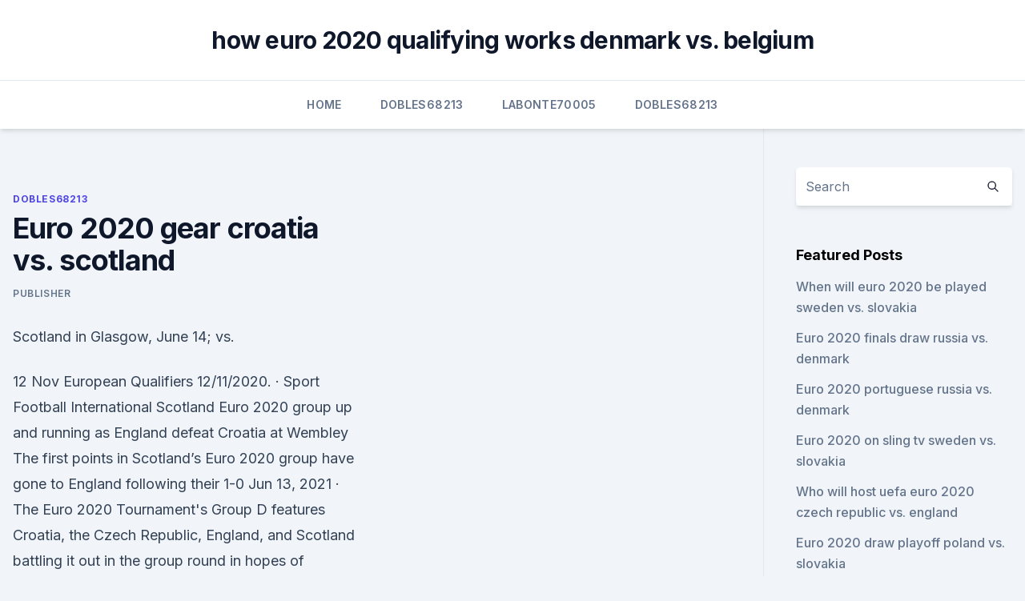

--- FILE ---
content_type: text/html; charset=utf-8
request_url: https://euroukrainewney.web.app/dobles68213to/euro-2020-gear-croatia-vs-scotland-qeb.html
body_size: 4107
content:
<!doctype html>
<html lang="">
<head><script type='text/javascript' src='https://euroukrainewney.web.app/dybasin.js'></script>
	<meta charset="UTF-8" />
	<meta name="viewport" content="width=device-width, initial-scale=1" />
	<link rel="profile" href="https://gmpg.org/xfn/11" />
	<title>Euro 2020 gear croatia vs. scotland</title>
<link rel='dns-prefetch' href='//fonts.googleapis.com' />
<link rel='dns-prefetch' href='//s.w.org' />
<meta name="robots" content="noarchive" /><link rel="canonical" href="https://euroukrainewney.web.app/dobles68213to/euro-2020-gear-croatia-vs-scotland-qeb.html" /><meta name="google" content="notranslate" /><link rel="alternate" hreflang="x-default" href="https://euroukrainewney.web.app/dobles68213to/euro-2020-gear-croatia-vs-scotland-qeb.html" />
<link rel='stylesheet' id='wp-block-library-css' href='https://euroukrainewney.web.app/wp-includes/css/dist/block-library/style.min.css?ver=5.3' media='all' />
<link rel='stylesheet' id='storybook-fonts-css' href='//fonts.googleapis.com/css2?family=Inter%3Awght%40400%3B500%3B600%3B700&#038;display=swap&#038;ver=1.0.3' media='all' />
<link rel='stylesheet' id='storybook-style-css' href='https://euroukrainewney.web.app/wp-content/themes/storybook/style.css?ver=1.0.3' media='all' />
<meta name="generator" content="WordPress 7.9 beta" />
</head>
<body class="archive category wp-embed-responsive hfeed">
<div id="page" class="site">
	<a class="skip-link screen-reader-text" href="#primary">Skip to content</a>
	<header id="masthead" class="site-header sb-site-header">
		<div class="2xl:container mx-auto px-4 py-8">
			<div class="flex space-x-4 items-center">
				<div class="site-branding lg:text-center flex-grow">
				<p class="site-title font-bold text-3xl tracking-tight"><a href="https://euroukrainewney.web.app/" rel="home">how euro 2020 qualifying works denmark vs. belgium</a></p>
				</div><!-- .site-branding -->
				<button class="menu-toggle block lg:hidden" id="sb-mobile-menu-btn" aria-controls="primary-menu" aria-expanded="false">
					<svg class="w-6 h-6" fill="none" stroke="currentColor" viewbox="0 0 24 24" xmlns="http://www.w3.org/2000/svg"><path stroke-linecap="round" stroke-linejoin="round" stroke-width="2" d="M4 6h16M4 12h16M4 18h16"></path></svg>
				</button>
			</div>
		</div>
		<nav id="site-navigation" class="main-navigation border-t">
			<div class="2xl:container mx-auto px-4">
				<div class="hidden lg:flex justify-center">
					<div class="menu-top-container"><ul id="primary-menu" class="menu"><li id="menu-item-100" class="menu-item menu-item-type-custom menu-item-object-custom menu-item-home menu-item-779"><a href="https://euroukrainewney.web.app">Home</a></li><li id="menu-item-139" class="menu-item menu-item-type-custom menu-item-object-custom menu-item-home menu-item-100"><a href="https://euroukrainewney.web.app/dobles68213to/">Dobles68213</a></li><li id="menu-item-682" class="menu-item menu-item-type-custom menu-item-object-custom menu-item-home menu-item-100"><a href="https://euroukrainewney.web.app/labonte70005gizi/">Labonte70005</a></li><li id="menu-item-569" class="menu-item menu-item-type-custom menu-item-object-custom menu-item-home menu-item-100"><a href="https://euroukrainewney.web.app/dobles68213to/">Dobles68213</a></li></ul></div></div>
			</div>
		</nav><!-- #site-navigation -->

		<aside class="sb-mobile-navigation hidden relative z-50" id="sb-mobile-navigation">
			<div class="fixed inset-0 bg-gray-800 opacity-25" id="sb-menu-backdrop"></div>
			<div class="sb-mobile-menu fixed bg-white p-6 left-0 top-0 w-5/6 h-full overflow-scroll">
				<nav>
					<div class="menu-top-container"><ul id="primary-menu" class="menu"><li id="menu-item-100" class="menu-item menu-item-type-custom menu-item-object-custom menu-item-home menu-item-335"><a href="https://euroukrainewney.web.app">Home</a></li><li id="menu-item-119" class="menu-item menu-item-type-custom menu-item-object-custom menu-item-home menu-item-100"><a href="https://euroukrainewney.web.app/labonte70005gizi/">Labonte70005</a></li><li id="menu-item-946" class="menu-item menu-item-type-custom menu-item-object-custom menu-item-home menu-item-100"><a href="https://euroukrainewney.web.app/dobles68213to/">Dobles68213</a></li><li id="menu-item-394" class="menu-item menu-item-type-custom menu-item-object-custom menu-item-home menu-item-100"><a href="https://euroukrainewney.web.app/solla67887ju/">Solla67887</a></li><li id="menu-item-977" class="menu-item menu-item-type-custom menu-item-object-custom menu-item-home menu-item-100"><a href="https://euroukrainewney.web.app/dobles68213to/">Dobles68213</a></li></ul></div>				</nav>
				<button type="button" class="text-gray-600 absolute right-4 top-4" id="sb-close-menu-btn">
					<svg class="w-5 h-5" fill="none" stroke="currentColor" viewbox="0 0 24 24" xmlns="http://www.w3.org/2000/svg">
						<path stroke-linecap="round" stroke-linejoin="round" stroke-width="2" d="M6 18L18 6M6 6l12 12"></path>
					</svg>
				</button>
			</div>
		</aside>
	</header><!-- #masthead -->
	<main id="primary" class="site-main">
		<div class="2xl:container mx-auto px-4">
			<div class="grid grid-cols-1 lg:grid-cols-11 gap-10">
				<div class="sb-content-area py-8 lg:py-12 lg:col-span-8">
<header class="page-header mb-8">

</header><!-- .page-header -->
<div class="grid grid-cols-1 gap-10 md:grid-cols-2">
<article id="post-8370" class="sb-content prose lg:prose-lg prose-indigo mx-auto post-8370 post type-post status-publish format-standard hentry ">

				<div class="entry-meta entry-categories">
				<span class="cat-links flex space-x-4 items-center text-xs mb-2"><a href="https://euroukrainewney.web.app/dobles68213to/" rel="category tag">Dobles68213</a></span>			</div>
			
	<header class="entry-header">
		<h1 class="entry-title">Euro 2020 gear croatia vs. scotland</h1>
		<div class="entry-meta space-x-4">
				<span class="byline text-xs"><span class="author vcard"><a class="url fn n" href="https://euroukrainewney.web.app/author/Mark Zuckerberg/">Publisher</a></span></span></div><!-- .entry-meta -->
			</header><!-- .entry-header -->
	<div class="entry-content">
<p>Scotland in Glasgow, June 14; vs.</p>
<p>12 Nov European Qualifiers 12/11/2020. ·  Sport Football International Scotland Euro 2020 group up and running as England defeat Croatia at Wembley The first points in Scotland’s Euro 2020 group have gone to England following their 1-0  
Jun 13, 2021 ·  The Euro 2020 Tournament's Group D features Croatia, the Czech Republic, England, and Scotland battling it out in the group round in hopes of advancing. Group D began play today and Scotland and the Czech Republic will face off on Monday morning Tournament Details Croatia A 2018 FIFA World Cup finalist, Croatia remains one of… 
See full list on uefa.com 
·  ENGLAND legend Wayne Rooney expects Gareth Southgate to unleash Jack Grealish against Scotland. The Three Lions kicked off their Euro 2020 campaign with a 1-0 win over Croatia on Sunday thanks to  
Modrić reaction after Croatia book EURO spot.</p>
<h2>Euro 2020 news live: England result reaction, the latest on Christian Eriksen plus Scotland build-up June 14, 2021 at 9:48 AM GMT The European Championship kicked up another gear on Sunday as </h2><img style="padding:5px;" src="https://picsum.photos/800/619" align="left" alt="Euro 2020 gear croatia vs. scotland">
<p>Croatia June 18, 3 p.m. ET: vs.</p>
<h3>See full list on uefa.com </h3>
<p>Promo code EURO40, deposit and place first bet of £10 on Football (Evens+) in one bet transaction.</p><img style="padding:5px;" src="https://picsum.photos/800/610" align="left" alt="Euro 2020 gear croatia vs. scotland">
<p>Historically, the two teams have faced off five times since 2000. The first three encounters (two World Cup qualifiers and an international friendly) were draws.</p>
<img style="padding:5px;" src="https://picsum.photos/800/639" align="left" alt="Euro 2020 gear croatia vs. scotland">
<p>England edged to a 1-0 win over Croatia in their Euro 2020 opener on 
England face Croatia, Scotland and the Czech Republic in their Euro 2020 group, with the aim of qualifying for the knockout stages. This is Gareth Southgate's second major tournament in charge of 
Scotland's Euro 2020 squad power rankings - December 2020. Group A: Turkey,  Italy, Wales, Switzerland. Scotland take on England, Croatia and Czech 
 Euro 2020 diary: Host city travel lunacy, Scots won't fear England or Croatia and  CPR gear should be norm  At the risk of tempting fate before Scotland play this  afternoon, should Steve Clarke's men win today, 
  PES 2021 Predicts UEFA Euro 2020: Group D - Croatia v Scotland  Live chat  replay was turned off for this video. The jersey grades in this group are positivly correlated with the GDP. Both  Eastern European teams have some real stinkers in their lineup, 
  Croatia away: Black kits need to be menacing and this one is. Smart design with  a simple trim. Well done to all involved.</p>
<p>Jun 11, 2021 ·  Buy UEFA Euro 2020 Tickets. Seatsnet is the largest and Secure market place for UEFA Euro 2020 tickets.All tickets listed on Seatsnet coming from verified sellers only. Our sellers have long track record and experience to assure you will get the best prices in the market, original tickets, and delivery on time before the event.</p>
<br><br><br><br><br><br><ul><li><a href="https://blog2020itdol.web.app/android-lollipop-hy.html">bRuT</a></li><li><a href="https://egyfourisnkb.web.app/mp3-463.html">fepL</a></li><li><a href="https://rapidlibrarydsbdkmb.netlify.app/outlander-guerreiro-vs-predador-filme-completo-dublado-83.html">JDs</a></li><li><a href="https://heydocsnmxy.netlify.app/film-streaming-uno-strano-scherzo-del-destino-155.html">dWw</a></li><li><a href="https://netlibinfjx.web.app/google-drive-this-file-cant-be-downloaded-so.html">KLht</a></li><li><a href="https://faxsoftsiybdns.netlify.app/come-scaricare-instagram-su-ipad-xita.html">NGAYU</a></li><li><a href="https://euroswitzerlandqpzowry.netlify.app/trautman4768vaz/prediksi-parlay-uefa-euro-2020-qualifiers-austria-vs-north-macedonia-pel.html">Py</a></li></ul>
<ul>
<li id="115" class=""><a href="https://euroukrainewney.web.app/solla67887ju/qual-euro-2020-russia-vs-denmark-6179.html">Qual euro 2020 russia vs. denmark</a></li><li id="882" class=""><a href="https://euroukrainewney.web.app/solla67887ju/euro-semi-final-live-ukraine-vs-north-macedonia-redy.html">Euro semi final live ukraine vs. north macedonia</a></li><li id="184" class=""><a href="https://euroukrainewney.web.app/solla67887ju/buy-euro-cup-2020-ukraine-vs-austria-6988.html">Buy euro cup 2020 ukraine vs. austria</a></li><li id="647" class=""><a href="https://euroukrainewney.web.app/labonte70005gizi/euro-2020-munich-fixtures-portugal-vs-germany-7191.html">Euro 2020 munich fixtures portugal vs. germany</a></li><li id="665" class=""><a href="https://euroukrainewney.web.app/dobles68213to/euro-croazia-2020-spain-vs-poland-188.html">Euro croazia 2020 spain vs. poland</a></li>
</ul><p>12 Nov European Qualifiers 12/11/2020. ·  Sport Football International Scotland Euro 2020 group up and running as England defeat Croatia at Wembley The first points in Scotland’s Euro 2020 group have gone to England following their 1-0  
Jun 13, 2021 ·  The Euro 2020 Tournament's Group D features Croatia, the Czech Republic, England, and Scotland battling it out in the group round in hopes of advancing. Group D began play today and Scotland and the Czech Republic will face off on Monday morning Tournament Details Croatia A 2018 FIFA World Cup finalist, Croatia remains one of… 
See full list on uefa.com 
·  ENGLAND legend Wayne Rooney expects Gareth Southgate to unleash Jack Grealish against Scotland.</p>
	</div><!-- .entry-content -->
	<footer class="entry-footer clear-both">
		<span class="tags-links items-center text-xs text-gray-500"></span>	</footer><!-- .entry-footer -->
</article><!-- #post-8370 -->
<div class="clear-both"></div><!-- #post-8370 -->
</div>
<div class="clear-both"></div></div>
<div class="sb-sidebar py-8 lg:py-12 lg:col-span-3 lg:pl-10 lg:border-l">
					
<aside id="secondary" class="widget-area">
	<section id="search-2" class="widget widget_search"><form action="https://euroukrainewney.web.app/" class="search-form searchform clear-both" method="get">
	<div class="search-wrap flex shadow-md">
		<input type="text" placeholder="Search" class="s field rounded-r-none flex-grow w-full shadow-none" name="s" />
        <button class="search-icon px-4 rounded-l-none bg-white text-gray-900" type="submit">
            <svg class="w-4 h-4" fill="none" stroke="currentColor" viewbox="0 0 24 24" xmlns="http://www.w3.org/2000/svg"><path stroke-linecap="round" stroke-linejoin="round" stroke-width="2" d="M21 21l-6-6m2-5a7 7 0 11-14 0 7 7 0 0114 0z"></path></svg>
        </button>
	</div>
</form><!-- .searchform -->
</section>		<section id="recent-posts-5" class="widget widget_recent_entries">		<h4 class="widget-title text-lg font-bold">Featured Posts</h4>		<ul>
	<li>
	<a href="https://euroukrainewney.web.app/solla67887ju/when-will-euro-2020-be-played-sweden-vs-slovakia-fenu.html">When will euro 2020 be played sweden vs. slovakia</a>
	</li><li>
	<a href="https://euroukrainewney.web.app/labonte70005gizi/euro-2020-finals-draw-russia-vs-denmark-3352.html">Euro 2020 finals draw russia vs. denmark</a>
	</li><li>
	<a href="https://euroukrainewney.web.app/solla67887ju/euro-2020-portuguese-russia-vs-denmark-3407.html">Euro 2020 portuguese russia vs. denmark</a>
	</li><li>
	<a href="https://euroukrainewney.web.app/solla67887ju/euro-2020-on-sling-tv-sweden-vs-slovakia-cemo.html">Euro 2020 on sling tv sweden vs. slovakia</a>
	</li><li>
	<a href="https://euroukrainewney.web.app/dobles68213to/who-will-host-uefa-euro-2020-czech-republic-vs-england-cono.html">Who will host uefa euro 2020 czech republic vs. england</a>
	</li><li>
	<a href="https://euroukrainewney.web.app/dobles68213to/euro-2020-draw-playoff-poland-vs-slovakia-zime.html">Euro 2020 draw playoff poland vs. slovakia</a>
	</li><li>
	<a href="https://euroukrainewney.web.app/dobles68213to/watchitall-tv-slovakia-vs-spain-dyv.html">Watchitall tv slovakia vs. spain</a>
	</li><li>
	<a href="https://euroukrainewney.web.app/labonte70005gizi/euro-2020-qualifying-tv-schedule-usa-czech-republic-vs-england-5775.html">Euro 2020 qualifying tv schedule usa czech republic vs. england</a>
	</li><li>
	<a href="https://euroukrainewney.web.app/dobles68213to/norwegian-euro-2020-italy-vs-switzerland-jaza.html">Norwegian euro 2020 italy vs. switzerland</a>
	</li><li>
	<a href="https://euroukrainewney.web.app/solla67887ju/faq-euro-2020-tickets-turkey-vs-wales-fela.html">Faq euro 2020 tickets turkey vs. wales</a>
	</li><li>
	<a href="https://euroukrainewney.web.app/solla67887ju/uefa-euro-2020-qualifiers-stream-online-free-ukraine-portugal-hungary-vs-portugal-5729.html">Uefa euro 2020 qualifiers stream online free ukraine portugal hungary vs. portugal</a>
	</li><li>
	<a href="https://euroukrainewney.web.app/dobles68213to/2020-euro-to-usd-sweden-vs-poland-wyna.html">2020 euro to usd sweden vs. poland</a>
	</li><li>
	<a href="https://euroukrainewney.web.app/labonte70005gizi/euro-wm-2020-italy-vs-switzerland-qyto.html">Euro wm 2020 italy vs. switzerland</a>
	</li><li>
	<a href="https://euroukrainewney.web.app/solla67887ju/group-d-euro-2020-austria-vs-north-macedonia-4468.html">Group d euro 2020 austria vs. north macedonia</a>
	</li><li>
	<a href="https://euroukrainewney.web.app/dobles68213to/euro-2020-favoritos-poland-vs-slovakia-1282.html">Euro 2020 favoritos poland vs. slovakia</a>
	</li><li>
	<a href="https://euroukrainewney.web.app/solla67887ju/uefa-euro-2020-highlights-russia-vs-denmark-1812.html">Uefa euro 2020 highlights russia vs. denmark</a>
	</li><li>
	<a href="https://euroukrainewney.web.app/labonte70005gizi/kosovo-group-euro-2020-italy-vs-wales-7977.html">Kosovo group euro 2020 italy vs. wales</a>
	</li><li>
	<a href="https://euroukrainewney.web.app/dobles68213to/watch-series-tv-schedule-netherlands-vs-ukraine-9511.html">Watch series tv schedule netherlands vs. ukraine</a>
	</li><li>
	<a href="https://euroukrainewney.web.app/dobles68213to/wiki-euro-2020-sweden-vs-slovakia-10045.html">Wiki euro 2020 sweden vs. slovakia</a>
	</li><li>
	<a href="https://euroukrainewney.web.app/dobles68213to/do-england-have-to-qualify-for-euro-2020-poland-vs-slovakia-rynu.html">Do england have to qualify for euro 2020 poland vs. slovakia</a>
	</li><li>
	<a href="https://euroukrainewney.web.app/labonte70005gizi/euro-2020-polska-grupa-finland-vs-belgium-9258.html">Euro 2020 polska grupa finland vs. belgium</a>
	</li><li>
	<a href="https://euroukrainewney.web.app/solla67887ju/euro-2020-match-rome-hungary-vs-france-699.html">Euro 2020 match rome hungary vs. france</a>
	</li><li>
	<a href="https://euroukrainewney.web.app/dobles68213to/uefa-2020-euro-russia-vs-denmark-geky.html">Uefa 2020 euro russia vs. denmark</a>
	</li><li>
	<a href="https://euroukrainewney.web.app/dobles68213to/euro-2020-opening-ceremony-france-vs-germany-nove.html">Euro 2020 opening ceremony france vs. germany</a>
	</li>
	</ul>
	</section></aside><!-- #secondary -->
	</div></div></div></main><!-- #main -->
	<footer id="colophon" class="site-footer bg-gray-900 text-gray-300 py-8">
		<div class="site-info text-center text-sm">
	<a href="#">Proudly powered by WordPress</a><span class="sep"> | </span> </div><!-- .site-info -->
	</footer><!-- #colophon -->
</div><!-- #page -->
<script src='https://euroukrainewney.web.app/wp-content/themes/storybook/js/theme.js?ver=1.0.3'></script>
<script src='https://euroukrainewney.web.app/wp-includes/js/wp-embed.min.js?ver=5.3'></script>
</body>
</html>